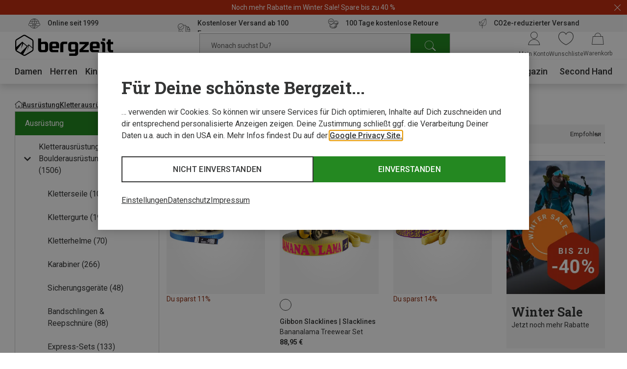

--- FILE ---
content_type: text/javascript
request_url: https://widgets.trustedshops.com/js/X7BD38B0AEC1A4CBA7875CE99205E28D8.js
body_size: 1391
content:
((e,t)=>{const r={shopInfo:{tsId:"X7BD38B0AEC1A4CBA7875CE99205E28D8",name:"bergzeit.at",url:"www.bergzeit.at",language:"de",targetMarket:"AUT",ratingVariant:"WIDGET",eTrustedIds:{accountId:"acc-47e227b9-86aa-4cab-9e88-721a41b67b5c",channelId:"chl-6b407721-3e51-4874-94be-f227db12f8e7"},buyerProtection:{certificateType:"CLASSIC",certificateState:"PRODUCTION",mainProtectionCurrency:"EUR",classicProtectionAmount:100,maxProtectionDuration:30,plusProtectionAmount:2e4,basicProtectionAmount:100,firstCertified:"2019-11-06 14:27:21"},reviewSystem:{rating:{averageRating:4.89,averageRatingCount:5062,overallRatingCount:25951,distribution:{oneStar:44,twoStars:11,threeStars:37,fourStars:296,fiveStars:4674}},reviews:[{average:5,buyerStatement:"Alles bestens!",rawChangeDate:"2026-01-19T20:22:44.000Z",changeDate:"19.1.2026",transactionDate:"5.1.2026"},{average:5,buyerStatement:"Die schnelle Bearbeitung und Lieferung meiner Bestellung. Auch die Gutschrift zu einem retournierten Artikel war umgehend da.",rawChangeDate:"2026-01-19T15:41:50.000Z",changeDate:"19.1.2026",transactionDate:"5.1.2026"},{average:5,buyerStatement:"Sehr detailierte Produktbeschreibung und attraktive Preise.\nSchneller Versand!",rawChangeDate:"2026-01-19T13:45:34.000Z",changeDate:"19.1.2026",transactionDate:"5.1.2026"}]},features:["SHOP_CONSUMER_MEMBERSHIP","GUARANTEE_RECOG_CLASSIC_INTEGRATION","DISABLE_REVIEWREQUEST_SENDING","MARS_EVENTS","MARS_REVIEWS","MARS_PUBLIC_QUESTIONNAIRE","MARS_QUESTIONNAIRE","PRODUCT_REVIEWS"],consentManagementType:"OFF",urls:{profileUrl:"https://www.trstd.com/de-at/reviews/bergzeit-at",profileUrlLegalSection:"https://www.trstd.com/de-at/reviews/bergzeit-at#legal-info",reviewLegalUrl:"https://help.etrusted.com/hc/de/articles/23970864566162"},contractStartDate:"2019-05-07 00:00:00",shopkeeper:{name:"Bergzeit GmbH",street:"Georg-Kaindl-Str. 1",country:"DE",city:"Otterfing",zip:"83624"},displayVariant:"full",variant:"full",twoLetterCountryCode:"AT"},"process.env":{STAGE:"prod"},externalConfig:{trustbadgeScriptUrl:"https://widgets.trustedshops.com/assets/trustbadge.js",cdnDomain:"widgets.trustedshops.com"},elementIdSuffix:"-98e3dadd90eb493088abdc5597a70810",buildTimestamp:"2026-01-20T05:29:48.222Z",buildStage:"prod"},a=r=>{const{trustbadgeScriptUrl:a}=r.externalConfig;let n=t.querySelector(`script[src="${a}"]`);n&&t.body.removeChild(n),n=t.createElement("script"),n.src=a,n.charset="utf-8",n.setAttribute("data-type","trustbadge-business-logic"),n.onerror=()=>{throw new Error(`The Trustbadge script could not be loaded from ${a}. Have you maybe selected an invalid TSID?`)},n.onload=()=>{e.trustbadge?.load(r)},t.body.appendChild(n)};"complete"===t.readyState?a(r):e.addEventListener("load",(()=>{a(r)}))})(window,document);